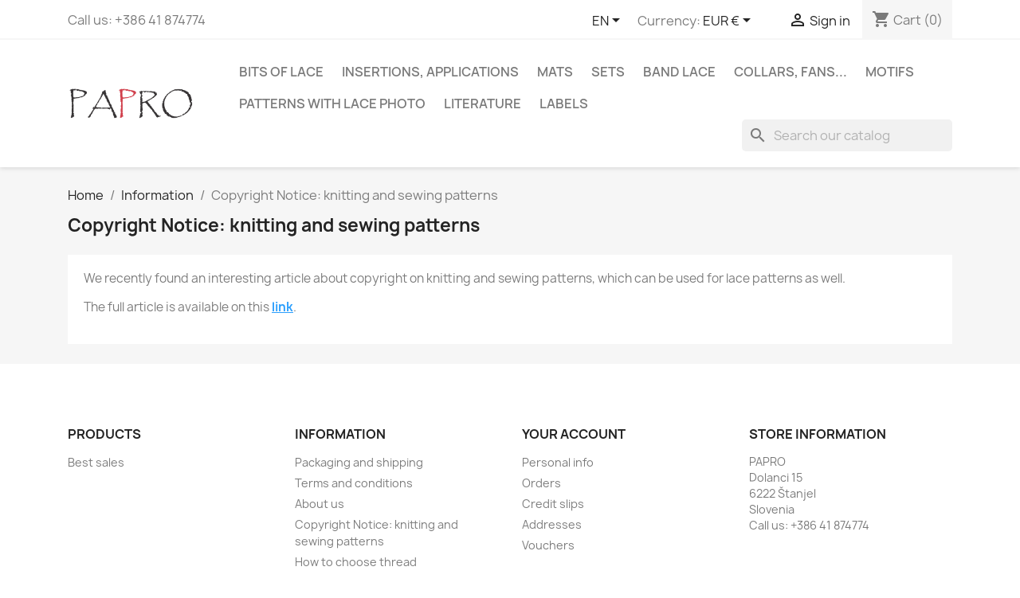

--- FILE ---
content_type: text/html; charset=utf-8
request_url: https://lacepatterns.eu/en/content/17-copyright-notice
body_size: 7864
content:
<!doctype html>
<html lang="en-US">

  <head>
    
      
  <meta charset="utf-8">


  <meta http-equiv="x-ua-compatible" content="ie=edge">



  <title>Copyright Notice: knitting and sewing patterns</title>
  
    
  
  <meta name="description" content="Copyright Notice: knitting and sewing patterns">
  <meta name="keywords" content="">
      
          <link rel="alternate" href="https://lacepatterns.eu/en/content/17-copyright-notice" hreflang="en-us">
          <link rel="alternate" href="https://lacepatterns.eu/si/content/17-avtorske-pravice" hreflang="sl-si">
          <link rel="alternate" href="https://lacepatterns.eu/it/content/17-copyright" hreflang="it-it">
          <link rel="alternate" href="https://lacepatterns.eu/es/content/17-copyright" hreflang="es-es">
          <link rel="alternate" href="https://lacepatterns.eu/de/content/17-copyright" hreflang="de-de">
      
  
  
    <script type="application/ld+json">
  {
    "@context": "https://schema.org",
    "@type": "Organization",
    "name" : "PAPRO",
    "url" : "https://lacepatterns.eu/en/",
          "logo": {
        "@type": "ImageObject",
        "url":"https://lacepatterns.eu/img/irma-pervanja-vzorci-za-klekljane-cipke-logo-1587829383.jpg"
      }
      }
</script>

<script type="application/ld+json">
  {
    "@context": "https://schema.org",
    "@type": "WebPage",
    "isPartOf": {
      "@type": "WebSite",
      "url":  "https://lacepatterns.eu/en/",
      "name": "PAPRO"
    },
    "name": "Copyright Notice: knitting and sewing patterns",
    "url":  "https://lacepatterns.eu/en/content/17-copyright-notice"
  }
</script>


  <script type="application/ld+json">
    {
      "@context": "https://schema.org",
      "@type": "BreadcrumbList",
      "itemListElement": [
                  {
            "@type": "ListItem",
            "position": 1,
            "name": "Home",
            "item": "https://lacepatterns.eu/en/"
          },                  {
            "@type": "ListItem",
            "position": 2,
            "name": "Information",
            "item": "https://lacepatterns.eu/en/content/category/4-information"
          },                  {
            "@type": "ListItem",
            "position": 3,
            "name": "Copyright Notice: knitting and sewing patterns",
            "item": "https://lacepatterns.eu/en/content/17-copyright-notice"
          }              ]
    }
  </script>
  
  
  
  
  
    
  

  
    <meta property="og:title" content="Copyright Notice: knitting and sewing patterns" />
    <meta property="og:description" content="Copyright Notice: knitting and sewing patterns" />
    <meta property="og:url" content="https://lacepatterns.eu/en/content/17-copyright-notice" />
    <meta property="og:site_name" content="PAPRO" />
    <meta property="og:type" content="website" />    



  <meta name="viewport" content="width=device-width, initial-scale=1">



  <link rel="icon" type="image/vnd.microsoft.icon" href="https://lacepatterns.eu/img/favicon.ico?1592057689">
  <link rel="shortcut icon" type="image/x-icon" href="https://lacepatterns.eu/img/favicon.ico?1592057689">



    <link rel="stylesheet" href="https://lacepatterns.eu/themes/classic/assets/cache/theme-16ded883.css" type="text/css" media="all">




  

  <script type="text/javascript">
        var blockwishlistController = "https:\/\/lacepatterns.eu\/en\/module\/blockwishlist\/action";
        var prestashop = {"cart":{"products":[],"totals":{"total":{"type":"total","label":"Total","amount":0,"value":"\u20ac0.00"},"total_including_tax":{"type":"total","label":"Total (tax incl.)","amount":0,"value":"\u20ac0.00"},"total_excluding_tax":{"type":"total","label":"Total (tax excl.)","amount":0,"value":"\u20ac0.00"}},"subtotals":{"products":{"type":"products","label":"Subtotal","amount":0,"value":"\u20ac0.00"},"discounts":null,"shipping":{"type":"shipping","label":"Shipping","amount":0,"value":""},"tax":null},"products_count":0,"summary_string":"0 items","vouchers":{"allowed":1,"added":[]},"discounts":[],"minimalPurchase":0,"minimalPurchaseRequired":""},"currency":{"id":1,"name":"Euro","iso_code":"EUR","iso_code_num":"978","sign":"\u20ac"},"customer":{"lastname":null,"firstname":null,"email":null,"birthday":null,"newsletter":null,"newsletter_date_add":null,"optin":null,"website":null,"company":null,"siret":null,"ape":null,"is_logged":false,"gender":{"type":null,"name":null},"addresses":[]},"language":{"name":"EN (English)","iso_code":"en","locale":"en-US","language_code":"en-us","is_rtl":"0","date_format_lite":"m\/d\/Y","date_format_full":"m\/d\/Y H:i:s","id":1},"page":{"title":"","canonical":null,"meta":{"title":"Copyright Notice: knitting and sewing patterns","description":"Copyright Notice: knitting and sewing patterns","keywords":"","robots":"index"},"page_name":"cms","body_classes":{"lang-en":true,"lang-rtl":false,"country-SI":true,"currency-EUR":true,"layout-full-width":true,"page-cms":true,"tax-display-disabled":true,"cms-id-17":true},"admin_notifications":[]},"shop":{"name":"PAPRO","logo":"https:\/\/lacepatterns.eu\/img\/irma-pervanja-vzorci-za-klekljane-cipke-logo-1587829383.jpg","stores_icon":"https:\/\/lacepatterns.eu\/img\/logo_stores.png","favicon":"https:\/\/lacepatterns.eu\/img\/favicon.ico"},"urls":{"base_url":"https:\/\/lacepatterns.eu\/","current_url":"https:\/\/lacepatterns.eu\/en\/content\/17-copyright-notice","shop_domain_url":"https:\/\/lacepatterns.eu","img_ps_url":"https:\/\/lacepatterns.eu\/img\/","img_cat_url":"https:\/\/lacepatterns.eu\/img\/c\/","img_lang_url":"https:\/\/lacepatterns.eu\/img\/l\/","img_prod_url":"https:\/\/lacepatterns.eu\/img\/p\/","img_manu_url":"https:\/\/lacepatterns.eu\/img\/m\/","img_sup_url":"https:\/\/lacepatterns.eu\/img\/su\/","img_ship_url":"https:\/\/lacepatterns.eu\/img\/s\/","img_store_url":"https:\/\/lacepatterns.eu\/img\/st\/","img_col_url":"https:\/\/lacepatterns.eu\/img\/co\/","img_url":"https:\/\/lacepatterns.eu\/themes\/classic\/assets\/img\/","css_url":"https:\/\/lacepatterns.eu\/themes\/classic\/assets\/css\/","js_url":"https:\/\/lacepatterns.eu\/themes\/classic\/assets\/js\/","pic_url":"https:\/\/lacepatterns.eu\/upload\/","pages":{"address":"https:\/\/lacepatterns.eu\/en\/address","addresses":"https:\/\/lacepatterns.eu\/en\/addresses","authentication":"https:\/\/lacepatterns.eu\/en\/login","cart":"https:\/\/lacepatterns.eu\/en\/cart","category":"https:\/\/lacepatterns.eu\/en\/index.php?controller=category","cms":"https:\/\/lacepatterns.eu\/en\/index.php?controller=cms","contact":"https:\/\/lacepatterns.eu\/en\/contact-us","discount":"https:\/\/lacepatterns.eu\/en\/discount","guest_tracking":"https:\/\/lacepatterns.eu\/en\/guest-tracking","history":"https:\/\/lacepatterns.eu\/en\/order-history","identity":"https:\/\/lacepatterns.eu\/en\/identity","index":"https:\/\/lacepatterns.eu\/en\/","my_account":"https:\/\/lacepatterns.eu\/en\/my-account","order_confirmation":"https:\/\/lacepatterns.eu\/en\/order-confirmation","order_detail":"https:\/\/lacepatterns.eu\/en\/index.php?controller=order-detail","order_follow":"https:\/\/lacepatterns.eu\/en\/order-follow","order":"https:\/\/lacepatterns.eu\/en\/order","order_return":"https:\/\/lacepatterns.eu\/en\/index.php?controller=order-return","order_slip":"https:\/\/lacepatterns.eu\/en\/credit-slip","pagenotfound":"https:\/\/lacepatterns.eu\/en\/page-not-found","password":"https:\/\/lacepatterns.eu\/en\/password-recovery","pdf_invoice":"https:\/\/lacepatterns.eu\/en\/index.php?controller=pdf-invoice","pdf_order_return":"https:\/\/lacepatterns.eu\/en\/index.php?controller=pdf-order-return","pdf_order_slip":"https:\/\/lacepatterns.eu\/en\/index.php?controller=pdf-order-slip","prices_drop":"https:\/\/lacepatterns.eu\/en\/prices-drop","product":"https:\/\/lacepatterns.eu\/en\/index.php?controller=product","search":"https:\/\/lacepatterns.eu\/en\/search","sitemap":"https:\/\/lacepatterns.eu\/en\/sitemap","stores":"https:\/\/lacepatterns.eu\/en\/stores","supplier":"https:\/\/lacepatterns.eu\/en\/supplier","register":"https:\/\/lacepatterns.eu\/en\/login?create_account=1","order_login":"https:\/\/lacepatterns.eu\/en\/order?login=1"},"alternative_langs":{"en-us":"https:\/\/lacepatterns.eu\/en\/content\/17-copyright-notice","sl-si":"https:\/\/lacepatterns.eu\/si\/content\/17-avtorske-pravice","it-it":"https:\/\/lacepatterns.eu\/it\/content\/17-copyright","es-es":"https:\/\/lacepatterns.eu\/es\/content\/17-copyright","de-de":"https:\/\/lacepatterns.eu\/de\/content\/17-copyright"},"theme_assets":"\/themes\/classic\/assets\/","actions":{"logout":"https:\/\/lacepatterns.eu\/en\/?mylogout="},"no_picture_image":{"bySize":{"small_default":{"url":"https:\/\/lacepatterns.eu\/img\/p\/en-default-small_default.jpg","width":98,"height":98},"cart_default":{"url":"https:\/\/lacepatterns.eu\/img\/p\/en-default-cart_default.jpg","width":125,"height":125},"home_default":{"url":"https:\/\/lacepatterns.eu\/img\/p\/en-default-home_default.jpg","width":250,"height":250},"medium_default":{"url":"https:\/\/lacepatterns.eu\/img\/p\/en-default-medium_default.jpg","width":452,"height":452},"large_default":{"url":"https:\/\/lacepatterns.eu\/img\/p\/en-default-large_default.jpg","width":800,"height":800}},"small":{"url":"https:\/\/lacepatterns.eu\/img\/p\/en-default-small_default.jpg","width":98,"height":98},"medium":{"url":"https:\/\/lacepatterns.eu\/img\/p\/en-default-home_default.jpg","width":250,"height":250},"large":{"url":"https:\/\/lacepatterns.eu\/img\/p\/en-default-large_default.jpg","width":800,"height":800},"legend":""}},"configuration":{"display_taxes_label":false,"display_prices_tax_incl":false,"is_catalog":false,"show_prices":true,"opt_in":{"partner":false},"quantity_discount":{"type":"price","label":"Unit price"},"voucher_enabled":1,"return_enabled":0},"field_required":[],"breadcrumb":{"links":[{"title":"Home","url":"https:\/\/lacepatterns.eu\/en\/"},{"title":"Information","url":"https:\/\/lacepatterns.eu\/en\/content\/category\/4-information"},{"title":"Copyright Notice: knitting and sewing patterns","url":"https:\/\/lacepatterns.eu\/en\/content\/17-copyright-notice"}],"count":3},"link":{"protocol_link":"https:\/\/","protocol_content":"https:\/\/"},"time":1769025114,"static_token":"ce0b0885aee89fbfe1131da9f9d18d9d","token":"7753379458147b8fd0f2b84815986b6e","debug":false};
        var productsAlreadyTagged = [];
        var psr_icon_color = "#F19D76";
        var removeFromWishlistUrl = "https:\/\/lacepatterns.eu\/en\/module\/blockwishlist\/action?action=deleteProductFromWishlist";
        var wishlistAddProductToCartUrl = "https:\/\/lacepatterns.eu\/en\/module\/blockwishlist\/action?action=addProductToCart";
        var wishlistUrl = "https:\/\/lacepatterns.eu\/en\/module\/blockwishlist\/view";
      </script>



  


    
  </head>

  <body id="cms" class="lang-en country-si currency-eur layout-full-width page-cms tax-display-disabled cms-id-17">

    
      
    

    <main>
      
              

      <header id="header">
        
          
  <div class="header-banner">
    
  </div>



  <nav class="header-nav">
    <div class="container">
      <div class="row">
        <div class="hidden-sm-down">
          <div class="col-md-5 col-xs-12">
            <div id="_desktop_contact_link">
  <div id="contact-link">
                Call us: <span>+386 41 874774</span>
      </div>
</div>

          </div>
          <div class="col-md-7 right-nav">
              <div id="_desktop_language_selector">
  <div class="language-selector-wrapper">
    <span id="language-selector-label" class="hidden-md-up">Language:</span>
    <div class="language-selector dropdown js-dropdown">
      <button data-toggle="dropdown" class="hidden-sm-down btn-unstyle" aria-haspopup="true" aria-expanded="false" aria-label="Language dropdown">
        <span class="expand-more">EN</span>
        <i class="material-icons expand-more">&#xE5C5;</i>
      </button>
      <ul class="dropdown-menu hidden-sm-down" aria-labelledby="language-selector-label">
                  <li  class="current" >
            <a href="https://lacepatterns.eu/en/content/17-copyright-notice" class="dropdown-item" data-iso-code="en">EN</a>
          </li>
                  <li >
            <a href="https://lacepatterns.eu/si/content/17-avtorske-pravice" class="dropdown-item" data-iso-code="si">SL</a>
          </li>
                  <li >
            <a href="https://lacepatterns.eu/it/content/17-copyright" class="dropdown-item" data-iso-code="it">IT</a>
          </li>
                  <li >
            <a href="https://lacepatterns.eu/es/content/17-copyright" class="dropdown-item" data-iso-code="es">ES</a>
          </li>
                  <li >
            <a href="https://lacepatterns.eu/de/content/17-copyright" class="dropdown-item" data-iso-code="de">DE</a>
          </li>
              </ul>
      <select class="link hidden-md-up" aria-labelledby="language-selector-label">
                  <option value="https://lacepatterns.eu/en/content/17-copyright-notice" selected="selected" data-iso-code="en">
            EN
          </option>
                  <option value="https://lacepatterns.eu/si/content/17-avtorske-pravice" data-iso-code="si">
            SL
          </option>
                  <option value="https://lacepatterns.eu/it/content/17-copyright" data-iso-code="it">
            IT
          </option>
                  <option value="https://lacepatterns.eu/es/content/17-copyright" data-iso-code="es">
            ES
          </option>
                  <option value="https://lacepatterns.eu/de/content/17-copyright" data-iso-code="de">
            DE
          </option>
              </select>
    </div>
  </div>
</div>
<div id="_desktop_currency_selector">
  <div class="currency-selector dropdown js-dropdown">
    <span id="currency-selector-label">Currency:</span>
    <button data-toggle="dropdown" class="hidden-sm-down btn-unstyle" aria-haspopup="true" aria-expanded="false" aria-label="Currency dropdown">
      <span class="expand-more _gray-darker">EUR €</span>
      <i class="material-icons expand-more">&#xE5C5;</i>
    </button>
    <ul class="dropdown-menu hidden-sm-down" aria-labelledby="currency-selector-label">
              <li  class="current" >
          <a title="Euro" rel="nofollow" href="https://lacepatterns.eu/en/content/17-copyright-notice?SubmitCurrency=1&amp;id_currency=1" class="dropdown-item">EUR €</a>
        </li>
              <li >
          <a title="British Pound" rel="nofollow" href="https://lacepatterns.eu/en/content/17-copyright-notice?SubmitCurrency=1&amp;id_currency=3" class="dropdown-item">GBP £</a>
        </li>
              <li >
          <a title="US Dollar" rel="nofollow" href="https://lacepatterns.eu/en/content/17-copyright-notice?SubmitCurrency=1&amp;id_currency=2" class="dropdown-item">USD $</a>
        </li>
          </ul>
    <select class="link hidden-md-up" aria-labelledby="currency-selector-label">
              <option value="https://lacepatterns.eu/en/content/17-copyright-notice?SubmitCurrency=1&amp;id_currency=1" selected="selected">EUR €</option>
              <option value="https://lacepatterns.eu/en/content/17-copyright-notice?SubmitCurrency=1&amp;id_currency=3">GBP £</option>
              <option value="https://lacepatterns.eu/en/content/17-copyright-notice?SubmitCurrency=1&amp;id_currency=2">USD $</option>
          </select>
  </div>
</div>
<div id="_desktop_user_info">
  <div class="user-info">
          <a
        href="https://lacepatterns.eu/en/my-account"
        title="Log in to your customer account"
        rel="nofollow"
      >
        <i class="material-icons">&#xE7FF;</i>
        <span class="hidden-sm-down">Sign in</span>
      </a>
      </div>
</div>
<div id="_desktop_cart">
  <div class="blockcart cart-preview inactive" data-refresh-url="//lacepatterns.eu/en/module/ps_shoppingcart/ajax">
    <div class="header">
              <i class="material-icons shopping-cart" aria-hidden="true">shopping_cart</i>
        <span class="hidden-sm-down">Cart</span>
        <span class="cart-products-count">(0)</span>
          </div>
  </div>
</div>

          </div>
        </div>
        <div class="hidden-md-up text-sm-center mobile">
          <div class="float-xs-left" id="menu-icon">
            <i class="material-icons d-inline">&#xE5D2;</i>
          </div>
          <div class="float-xs-right" id="_mobile_cart"></div>
          <div class="float-xs-right" id="_mobile_user_info"></div>
          <div class="top-logo" id="_mobile_logo"></div>
          <div class="clearfix"></div>
        </div>
      </div>
    </div>
  </nav>



  <div class="header-top">
    <div class="container">
       <div class="row">
        <div class="col-md-2 hidden-sm-down" id="_desktop_logo">
                                    
  <a href="https://lacepatterns.eu/en/">
    <img
      class="logo img-fluid"
      src="https://lacepatterns.eu/img/irma-pervanja-vzorci-za-klekljane-cipke-logo-1587829383.jpg"
      alt="PAPRO"
      width="532"
      height="156">
  </a>

                              </div>
        <div class="header-top-right col-md-10 col-sm-12 position-static">
          

<div class="menu js-top-menu position-static hidden-sm-down" id="_desktop_top_menu">
    
          <ul class="top-menu" id="top-menu" data-depth="0">
                    <li class="category" id="category-11">
                          <a
                class="dropdown-item"
                href="https://lacepatterns.eu/en/11-bits-of-lace" data-depth="0"
                              >
                                                                      <span class="float-xs-right hidden-md-up">
                    <span data-target="#top_sub_menu_9676" data-toggle="collapse" class="navbar-toggler collapse-icons">
                      <i class="material-icons add">&#xE313;</i>
                      <i class="material-icons remove">&#xE316;</i>
                    </span>
                  </span>
                                Bits of lace
              </a>
                            <div  class="popover sub-menu js-sub-menu collapse" id="top_sub_menu_9676">
                
          <ul class="top-menu"  data-depth="1">
                    <li class="category" id="category-18">
                          <a
                class="dropdown-item dropdown-submenu"
                href="https://lacepatterns.eu/en/18-jewellery" data-depth="1"
                              >
                                                                      <span class="float-xs-right hidden-md-up">
                    <span data-target="#top_sub_menu_37815" data-toggle="collapse" class="navbar-toggler collapse-icons">
                      <i class="material-icons add">&#xE313;</i>
                      <i class="material-icons remove">&#xE316;</i>
                    </span>
                  </span>
                                Jewellery
              </a>
                            <div  class="collapse" id="top_sub_menu_37815">
                
          <ul class="top-menu"  data-depth="2">
                    <li class="category" id="category-25">
                          <a
                class="dropdown-item"
                href="https://lacepatterns.eu/en/25-earrings" data-depth="2"
                              >
                                Earrings
              </a>
                          </li>
                    <li class="category" id="category-26">
                          <a
                class="dropdown-item"
                href="https://lacepatterns.eu/en/26-necklaces" data-depth="2"
                              >
                                Necklaces
              </a>
                          </li>
                    <li class="category" id="category-48">
                          <a
                class="dropdown-item"
                href="https://lacepatterns.eu/en/48-bracelets" data-depth="2"
                              >
                                Bracelets
              </a>
                          </li>
                    <li class="category" id="category-43">
                          <a
                class="dropdown-item"
                href="https://lacepatterns.eu/en/43-other-jewellery" data-depth="2"
                              >
                                Other jewellery
              </a>
                          </li>
              </ul>
    
              </div>
                          </li>
                    <li class="category" id="category-17">
                          <a
                class="dropdown-item dropdown-submenu"
                href="https://lacepatterns.eu/en/17-bookmarks" data-depth="1"
                              >
                                Bookmarks
              </a>
                          </li>
                    <li class="category" id="category-19">
                          <a
                class="dropdown-item dropdown-submenu"
                href="https://lacepatterns.eu/en/19-lace-in-rings" data-depth="1"
                              >
                                                                      <span class="float-xs-right hidden-md-up">
                    <span data-target="#top_sub_menu_67187" data-toggle="collapse" class="navbar-toggler collapse-icons">
                      <i class="material-icons add">&#xE313;</i>
                      <i class="material-icons remove">&#xE316;</i>
                    </span>
                  </span>
                                Lace in rings
              </a>
                            <div  class="collapse" id="top_sub_menu_67187">
                
          <ul class="top-menu"  data-depth="2">
                    <li class="category" id="category-39">
                          <a
                class="dropdown-item"
                href="https://lacepatterns.eu/en/39-christmas-motifs" data-depth="2"
                              >
                                Christmas motifs
              </a>
                          </li>
                    <li class="category" id="category-29">
                          <a
                class="dropdown-item"
                href="https://lacepatterns.eu/en/29-easter-motifs" data-depth="2"
                              >
                                Easter motifs
              </a>
                          </li>
              </ul>
    
              </div>
                          </li>
                    <li class="category" id="category-28">
                          <a
                class="dropdown-item dropdown-submenu"
                href="https://lacepatterns.eu/en/28-christmas-motifs" data-depth="1"
                              >
                                Christmas motifs
              </a>
                          </li>
                    <li class="category" id="category-24">
                          <a
                class="dropdown-item dropdown-submenu"
                href="https://lacepatterns.eu/en/24-easter-motifs" data-depth="1"
                              >
                                Easter motifs
              </a>
                          </li>
                    <li class="category" id="category-20">
                          <a
                class="dropdown-item dropdown-submenu"
                href="https://lacepatterns.eu/en/20-others" data-depth="1"
                              >
                                                                      <span class="float-xs-right hidden-md-up">
                    <span data-target="#top_sub_menu_14190" data-toggle="collapse" class="navbar-toggler collapse-icons">
                      <i class="material-icons add">&#xE313;</i>
                      <i class="material-icons remove">&#xE316;</i>
                    </span>
                  </span>
                                Others
              </a>
                            <div  class="collapse" id="top_sub_menu_14190">
                
          <ul class="top-menu"  data-depth="2">
                    <li class="category" id="category-31">
                          <a
                class="dropdown-item"
                href="https://lacepatterns.eu/en/31-small-motifs" data-depth="2"
                              >
                                Small motifs
              </a>
                          </li>
                    <li class="category" id="category-30">
                          <a
                class="dropdown-item"
                href="https://lacepatterns.eu/en/30-small-insertions" data-depth="2"
                              >
                                Small insertions
              </a>
                          </li>
                    <li class="category" id="category-40">
                          <a
                class="dropdown-item"
                href="https://lacepatterns.eu/en/40-other-bits-of-lace" data-depth="2"
                              >
                                Other bits of lace
              </a>
                          </li>
              </ul>
    
              </div>
                          </li>
                    <li class="category" id="category-22">
                          <a
                class="dropdown-item dropdown-submenu"
                href="https://lacepatterns.eu/en/22-letters" data-depth="1"
                              >
                                Letters
              </a>
                          </li>
                    <li class="category" id="category-21">
                          <a
                class="dropdown-item dropdown-submenu"
                href="https://lacepatterns.eu/en/21-numbers" data-depth="1"
                              >
                                Numbers
              </a>
                          </li>
              </ul>
    
              </div>
                          </li>
                    <li class="category" id="category-34">
                          <a
                class="dropdown-item"
                href="https://lacepatterns.eu/en/34-insertions-applications" data-depth="0"
                              >
                                Insertions, applications
              </a>
                          </li>
                    <li class="category" id="category-32">
                          <a
                class="dropdown-item"
                href="https://lacepatterns.eu/en/32-mats" data-depth="0"
                              >
                                                                      <span class="float-xs-right hidden-md-up">
                    <span data-target="#top_sub_menu_53562" data-toggle="collapse" class="navbar-toggler collapse-icons">
                      <i class="material-icons add">&#xE313;</i>
                      <i class="material-icons remove">&#xE316;</i>
                    </span>
                  </span>
                                Mats
              </a>
                            <div  class="popover sub-menu js-sub-menu collapse" id="top_sub_menu_53562">
                
          <ul class="top-menu"  data-depth="1">
                    <li class="category" id="category-44">
                          <a
                class="dropdown-item dropdown-submenu"
                href="https://lacepatterns.eu/en/44-smaller-mats" data-depth="1"
                              >
                                Smaller mats
              </a>
                          </li>
                    <li class="category" id="category-45">
                          <a
                class="dropdown-item dropdown-submenu"
                href="https://lacepatterns.eu/en/45-larger-mats" data-depth="1"
                              >
                                Larger mats
              </a>
                          </li>
              </ul>
    
              </div>
                          </li>
                    <li class="category" id="category-37">
                          <a
                class="dropdown-item"
                href="https://lacepatterns.eu/en/37-sets" data-depth="0"
                              >
                                Sets
              </a>
                          </li>
                    <li class="category" id="category-12">
                          <a
                class="dropdown-item"
                href="https://lacepatterns.eu/en/12-band-lace" data-depth="0"
                              >
                                Band lace
              </a>
                          </li>
                    <li class="category" id="category-38">
                          <a
                class="dropdown-item"
                href="https://lacepatterns.eu/en/38-collars-fans" data-depth="0"
                              >
                                Collars, fans...
              </a>
                          </li>
                    <li class="category" id="category-13">
                          <a
                class="dropdown-item"
                href="https://lacepatterns.eu/en/13-motifs" data-depth="0"
                              >
                                Motifs
              </a>
                          </li>
                    <li class="category" id="category-46">
                          <a
                class="dropdown-item"
                href="https://lacepatterns.eu/en/46-patterns-with-lace-photo" data-depth="0"
                              >
                                Patterns with lace photo
              </a>
                          </li>
                    <li class="category" id="category-49">
                          <a
                class="dropdown-item"
                href="https://lacepatterns.eu/en/49-literature" data-depth="0"
                              >
                                Literature
              </a>
                          </li>
                    <li class="category" id="category-50">
                          <a
                class="dropdown-item"
                href="https://lacepatterns.eu/en/50-labels" data-depth="0"
                              >
                                Labels
              </a>
                          </li>
              </ul>
    
    <div class="clearfix"></div>
</div>
<div id="search_widget" class="search-widgets" data-search-controller-url="//lacepatterns.eu/en/search">
  <form method="get" action="//lacepatterns.eu/en/search">
    <input type="hidden" name="controller" value="search">
    <i class="material-icons search" aria-hidden="true">search</i>
    <input type="text" name="s" value="" placeholder="Search our catalog" aria-label="Search">
    <i class="material-icons clear" aria-hidden="true">clear</i>
  </form>
</div>

        </div>
      </div>
      <div id="mobile_top_menu_wrapper" class="row hidden-md-up" style="display:none;">
        <div class="js-top-menu mobile" id="_mobile_top_menu"></div>
        <div class="js-top-menu-bottom">
          <div id="_mobile_currency_selector"></div>
          <div id="_mobile_language_selector"></div>
          <div id="_mobile_contact_link"></div>
        </div>
      </div>
    </div>
  </div>
  

        
      </header>

      <section id="wrapper">
        
          
<aside id="notifications">
  <div class="container">
    
    
    
      </div>
</aside>
        

        
        <div class="container">
          
            <nav data-depth="3" class="breadcrumb hidden-sm-down">
  <ol>
    
              
          <li>
                          <a href="https://lacepatterns.eu/en/"><span>Home</span></a>
                      </li>
        
              
          <li>
                          <a href="https://lacepatterns.eu/en/content/category/4-information"><span>Information</span></a>
                      </li>
        
              
          <li>
                          <span>Copyright Notice: knitting and sewing patterns</span>
                      </li>
        
          
  </ol>
</nav>
          

          

          
  <div id="content-wrapper" class="js-content-wrapper">
    
    

  <section id="main">

    
      
        <header class="page-header">
          <h1>
  Copyright Notice: knitting and sewing patterns
</h1>
        </header>
      
    

    
  <section id="content" class="page-content page-cms page-cms-17">

    
      <p>We recently found an interesting article about copyright on knitting and sewing patterns, which can be used for lace patterns as well.</p>
<p>The full article is available on this <span style="text-decoration:underline;color:#2c9ffd;"><strong><a href="https://www.gov.uk/government/uploads/system/uploads/attachment_data/file/399646/Copyright_Notice_4-2015.pdf"><span style="color:#2c9ffd;text-decoration:underline;">link</span></a></strong></span>.</p>
    

    
      
    

    
      
    

  </section>


    
      <footer class="page-footer">
        
          <!-- Footer content -->
        
      </footer>
    

  </section>


    
  </div>


          
        </div>
        
      </section>

      <footer id="footer" class="js-footer">
        
          <div class="container">
  <div class="row">
    
      
    
  </div>
</div>
<div class="footer-container">
  <div class="container">
    <div class="row">
      
        <div class="col-md-6 links">
  <div class="row">
      <div class="col-md-6 wrapper">
      <p class="h3 hidden-sm-down">Products</p>
      <div class="title clearfix hidden-md-up" data-target="#footer_sub_menu_1" data-toggle="collapse">
        <span class="h3">Products</span>
        <span class="float-xs-right">
          <span class="navbar-toggler collapse-icons">
            <i class="material-icons add">&#xE313;</i>
            <i class="material-icons remove">&#xE316;</i>
          </span>
        </span>
      </div>
      <ul id="footer_sub_menu_1" class="collapse">
                  <li>
            <a
                id="link-product-page-best-sales-1"
                class="cms-page-link"
                href="https://lacepatterns.eu/en/best-sales"
                title="Our best sales"
                            >
              Best sales
            </a>
          </li>
              </ul>
    </div>
      <div class="col-md-6 wrapper">
      <p class="h3 hidden-sm-down">Information</p>
      <div class="title clearfix hidden-md-up" data-target="#footer_sub_menu_2" data-toggle="collapse">
        <span class="h3">Information</span>
        <span class="float-xs-right">
          <span class="navbar-toggler collapse-icons">
            <i class="material-icons add">&#xE313;</i>
            <i class="material-icons remove">&#xE316;</i>
          </span>
        </span>
      </div>
      <ul id="footer_sub_menu_2" class="collapse">
                  <li>
            <a
                id="link-cms-page-1-2"
                class="cms-page-link"
                href="https://lacepatterns.eu/en/content/1-packaging-and-shipping"
                title=""
                            >
              Packaging and shipping
            </a>
          </li>
                  <li>
            <a
                id="link-cms-page-3-2"
                class="cms-page-link"
                href="https://lacepatterns.eu/en/content/3-terms-and-conditions"
                title=""
                            >
              Terms and conditions
            </a>
          </li>
                  <li>
            <a
                id="link-cms-page-4-2"
                class="cms-page-link"
                href="https://lacepatterns.eu/en/content/4-about-us"
                title="Learn more about us and our business."
                            >
              About us
            </a>
          </li>
                  <li>
            <a
                id="link-cms-page-17-2"
                class="cms-page-link"
                href="https://lacepatterns.eu/en/content/17-copyright-notice"
                title="Copyright Notice: knitting and sewing patterns"
                            >
              Copyright Notice: knitting and sewing patterns
            </a>
          </li>
                  <li>
            <a
                id="link-cms-page-8-2"
                class="cms-page-link"
                href="https://lacepatterns.eu/en/content/8-how-to-choose-thread"
                title=""
                            >
              How to choose thread
            </a>
          </li>
                  <li>
            <a
                id="link-static-page-contact-2"
                class="cms-page-link"
                href="https://lacepatterns.eu/en/contact-us"
                title="Use our form to contact us"
                            >
              Contact us
            </a>
          </li>
                  <li>
            <a
                id="link-static-page-sitemap-2"
                class="cms-page-link"
                href="https://lacepatterns.eu/en/sitemap"
                title="Lost ? Find what your are looking for"
                            >
              Sitemap
            </a>
          </li>
                  <li>
            <a
                id="link-static-page-stores-2"
                class="cms-page-link"
                href="https://lacepatterns.eu/en/stores"
                title=""
                            >
              Stores
            </a>
          </li>
              </ul>
    </div>
    </div>
</div>
<div id="block_myaccount_infos" class="col-md-3 links wrapper">
  <p class="h3 myaccount-title hidden-sm-down">
    <a class="text-uppercase" href="https://lacepatterns.eu/en/my-account" rel="nofollow">
      Your account
    </a>
  </p>
  <div class="title clearfix hidden-md-up" data-target="#footer_account_list" data-toggle="collapse">
    <span class="h3">Your account</span>
    <span class="float-xs-right">
      <span class="navbar-toggler collapse-icons">
        <i class="material-icons add">&#xE313;</i>
        <i class="material-icons remove">&#xE316;</i>
      </span>
    </span>
  </div>
  <ul class="account-list collapse" id="footer_account_list">
            <li>
          <a href="https://lacepatterns.eu/en/identity" title="Personal info" rel="nofollow">
            Personal info
          </a>
        </li>
            <li>
          <a href="https://lacepatterns.eu/en/order-history" title="Orders" rel="nofollow">
            Orders
          </a>
        </li>
            <li>
          <a href="https://lacepatterns.eu/en/credit-slip" title="Credit slips" rel="nofollow">
            Credit slips
          </a>
        </li>
            <li>
          <a href="https://lacepatterns.eu/en/addresses" title="Addresses" rel="nofollow">
            Addresses
          </a>
        </li>
            <li>
          <a href="https://lacepatterns.eu/en/discount" title="Vouchers" rel="nofollow">
            Vouchers
          </a>
        </li>
        
	</ul>
</div>

<div class="block-contact col-md-3 links wrapper">
  <div class="title clearfix hidden-md-up" data-target="#contact-infos" data-toggle="collapse">
    <span class="h3">Store information</span>
    <span class="float-xs-right">
      <span class="navbar-toggler collapse-icons">
        <i class="material-icons add">keyboard_arrow_down</i>
        <i class="material-icons remove">keyboard_arrow_up</i>
      </span>
    </span>
  </div>

  <p class="h4 text-uppercase block-contact-title hidden-sm-down">Store information</p>
  <div id="contact-infos" class="collapse">
    PAPRO<br />Dolanci 15<br />6222 Štanjel<br />Slovenia
          <br>
            Call us: <span>+386 41 874774</span>
              </div>
</div>
  <div
  class="wishlist-add-to"
  data-url="https://lacepatterns.eu/en/module/blockwishlist/action?action=getAllWishlist"
>
  <div
    class="wishlist-modal modal fade"
    
      :class="{show: !isHidden}"
    
    tabindex="-1"
    role="dialog"
    aria-modal="true"
  >
    <div class="modal-dialog modal-dialog-centered" role="document">
      <div class="modal-content">
        <div class="modal-header">
          <h5 class="modal-title">
            Add to wishlist
          </h5>
          <button
            type="button"
            class="close"
            @click="toggleModal"
            data-dismiss="modal"
            aria-label="Close"
          >
            <span aria-hidden="true">×</span>
          </button>
        </div>

        <div class="modal-body">
          <choose-list
            @hide="toggleModal"
            :product-id="productId"
            :product-attribute-id="productAttributeId"
            :quantity="quantity"
            url="https://lacepatterns.eu/en/module/blockwishlist/action?action=getAllWishlist"
            add-url="https://lacepatterns.eu/en/module/blockwishlist/action?action=addProductToWishlist"
            empty-text="No list found."
          ></choose-list>
        </div>

        <div class="modal-footer">
          <a @click="openNewWishlistModal" class="wishlist-add-to-new text-primary">
            <i class="material-icons">add_circle_outline</i> Create new list
          </a>
        </div>
      </div>
    </div>
  </div>

  <div 
    class="modal-backdrop fade"
    
      :class="{in: !isHidden}"
    
  >
  </div>
</div>


  <div
  class="wishlist-delete"
      data-delete-list-url="https://lacepatterns.eu/en/module/blockwishlist/action?action=deleteWishlist"
        data-delete-product-url="https://lacepatterns.eu/en/module/blockwishlist/action?action=deleteProductFromWishlist"
    data-title="Remove product from wishlist"
  data-title-list="Delete wishlist"
  data-placeholder='The product will be removed from "%nameofthewishlist%".'
  data-cancel-text="Cancel"
  data-delete-text="Remove"
  data-delete-text-list="Delete"
>
  <div
    class="wishlist-modal modal fade"
    
      :class="{show: !isHidden}"
    
    tabindex="-1"
    role="dialog"
    aria-modal="true"
  >
    <div class="modal-dialog modal-dialog-centered" role="document">
      <div class="modal-content">
        <div class="modal-header">
          <h5 class="modal-title">((modalTitle))</h5>
          <button
            type="button"
            class="close"
            @click="toggleModal"
            data-dismiss="modal"
            aria-label="Close"
          >
            <span aria-hidden="true">×</span>
          </button>
        </div>
        <div class="modal-body" v-if="productId">
          <p class="modal-text">((confirmMessage))</p> 
        </div>
        <div class="modal-footer">
          <button
            type="button"
            class="modal-cancel btn btn-secondary"
            data-dismiss="modal"
            @click="toggleModal"
          >
            ((cancelText))
          </button>

          <button
            type="button"
            class="btn btn-primary"
            @click="deleteWishlist"
          >
            ((modalDeleteText))
          </button>
        </div>
      </div>
    </div>
  </div>

  <div 
    class="modal-backdrop fade"
    
      :class="{in: !isHidden}"
    
  >
  </div>
</div>

  <div
  class="wishlist-create"
  data-url="https://lacepatterns.eu/en/module/blockwishlist/action?action=createNewWishlist"
  data-title="Create wishlist"
  data-label="Wishlist name"
  data-placeholder="Add name"
  data-cancel-text="Cancel"
  data-create-text="Create wishlist"
  data-length-text="List title is too short"
>
  <div
    class="wishlist-modal modal fade"
    
      :class="{show: !isHidden}"
    
    tabindex="-1"
    role="dialog"
    aria-modal="true"
  >
    <div class="modal-dialog modal-dialog-centered" role="document">
      <div class="modal-content">
        <div class="modal-header">
          <h5 class="modal-title">((title))</h5>
          <button
            type="button"
            class="close"
            @click="toggleModal"
            data-dismiss="modal"
            aria-label="Close"
          >
            <span aria-hidden="true">×</span>
          </button>
        </div>
        <div class="modal-body">
          <div class="form-group form-group-lg">
            <label class="form-control-label" for="input2">((label))</label>
            <input
              type="text"
              class="form-control form-control-lg"
              v-model="value"
              id="input2"
              :placeholder="placeholder"
            />
          </div>
        </div>
        <div class="modal-footer">
          <button
            type="button"
            class="modal-cancel btn btn-secondary"
            data-dismiss="modal"
            @click="toggleModal"
          >
            ((cancelText))
          </button>

          <button
            type="button"
            class="btn btn-primary"
            @click="createWishlist"
          >
            ((createText))
          </button>
        </div>
      </div>
    </div>
  </div>

  <div 
    class="modal-backdrop fade"
    
      :class="{in: !isHidden}"
    
  >
  </div>
</div>

  <div
  class="wishlist-login"
  data-login-text="Sign in"
  data-cancel-text="Cancel"
>
  <div
    class="wishlist-modal modal fade"
    
      :class="{show: !isHidden}"
    
    tabindex="-1"
    role="dialog"
    aria-modal="true"
  >
    <div class="modal-dialog modal-dialog-centered" role="document">
      <div class="modal-content">
        <div class="modal-header">
          <h5 class="modal-title">Sign in</h5>
          <button
            type="button"
            class="close"
            @click="toggleModal"
            data-dismiss="modal"
            aria-label="Close"
          >
            <span aria-hidden="true">×</span>
          </button>
        </div>
        <div class="modal-body">
          <p class="modal-text">You need to be logged in to save products in your wishlist.</p>
        </div>
        <div class="modal-footer">
          <button
            type="button"
            class="modal-cancel btn btn-secondary"
            data-dismiss="modal"
            @click="toggleModal"
          >
            ((cancelText))
          </button>

          <a
            type="button"
            class="btn btn-primary"
            :href="prestashop.urls.pages.authentication"
          >
            ((loginText))
          </a>
        </div>
      </div>
    </div>
  </div>

  <div
    class="modal-backdrop fade"
    
      :class="{in: !isHidden}"
    
  >
  </div>
</div>

  <div
    class="wishlist-toast"
    data-rename-wishlist-text="Wishlist name modified!"
    data-added-wishlist-text="Product added to wishlist!"
    data-create-wishlist-text="Wishlist created!"
    data-delete-wishlist-text="Wishlist deleted!"
    data-copy-text="Share link copied!"
    data-delete-product-text="Product deleted!"
  ></div>

      
    </div>
    <div class="row">
      
        
      
    </div>
    <div class="row">
      <div class="col-md-12">
        <p class="text-sm-center">
          
            <a href="https://www.prestashop.com" target="_blank" rel="noopener noreferrer nofollow">
              © 2026 - Ecommerce software by PrestaShop™
            </a>
          
        </p>
      </div>
    </div>
  </div>
</div>
        
      </footer>

    </main>

    
        <script type="text/javascript" src="https://lacepatterns.eu/themes/core.js" ></script>
  <script type="text/javascript" src="https://lacepatterns.eu/themes/classic/assets/js/theme.js" ></script>
  <script type="text/javascript" src="https://lacepatterns.eu/modules/blockreassurance/views/dist/front.js" ></script>
  <script type="text/javascript" src="https://lacepatterns.eu/js/jquery/ui/jquery-ui.min.js" ></script>
  <script type="text/javascript" src="https://lacepatterns.eu/modules/blockwishlist/public/product.bundle.js" ></script>
  <script type="text/javascript" src="https://lacepatterns.eu/modules/ps_shoppingcart/ps_shoppingcart.js" ></script>
  <script type="text/javascript" src="https://lacepatterns.eu/modules/ps_searchbar/ps_searchbar.js" ></script>
  <script type="text/javascript" src="https://lacepatterns.eu/modules/ps_imageslider/js/responsiveslides.min.js" ></script>
  <script type="text/javascript" src="https://lacepatterns.eu/modules/ps_imageslider/js/homeslider.js" ></script>
  <script type="text/javascript" src="https://lacepatterns.eu/modules/blockwishlist/public/graphql.js" ></script>
  <script type="text/javascript" src="https://lacepatterns.eu/modules/blockwishlist/public/vendors.js" ></script>


    

    
      
    
  </body>

</html>